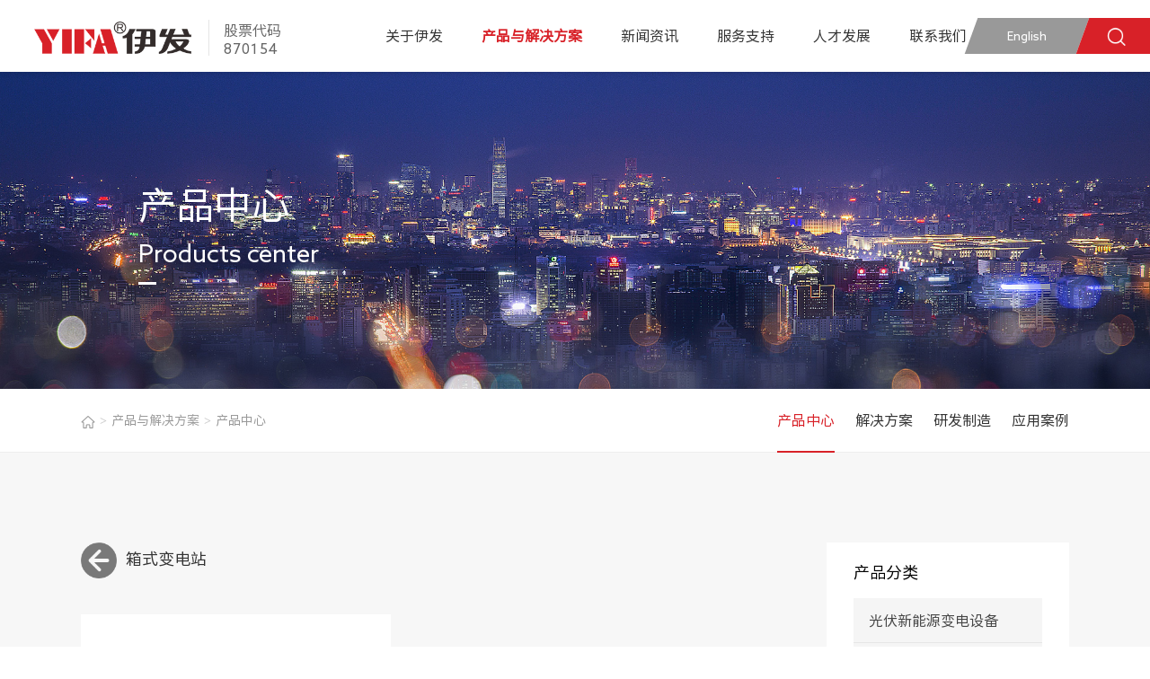

--- FILE ---
content_type: text/html; charset=utf-8
request_url: http://inter-yifa.com/product-category/1gtwFN/%E7%AE%B1%E5%BC%8F%E5%8F%98%E7%94%B5%E7%AB%99?page=1
body_size: 6176
content:
<!doctype html>
<html>
<head>
  <meta charset="utf-8">
  <meta name="viewport" content="width=device-width,minimum-scale=1,user-scalable=no,maximum-scale=1,initial-scale=1">
<meta name="keywords" content="伊发控股集团有限公司">
<meta name="description" content="伊发控股集团有限公司">
<meta name="copyright" content="伊发控股集团有限公司 All Rights Reserved.">
<meta name="author" content="亿新技术 技术支持 http://www.eshion.cn">
<meta http-equiv="imagetoolbar" content="no">
<base href="/">
<link rel="shortcut icon" href="/favicon.ico">
  <title>箱式变电站-伊发控股集团</title>
  <link href="lib/swiper/css/swiper.min.css" rel="stylesheet">
  <link href="lib/swiper/css/animate.min.css" rel="stylesheet">
  <link href="lib/layui/css/layui.css" rel="stylesheet">
  <link href="lib/aos/aos.css" rel="stylesheet">
  <link href="css/base.min.css?v230211151907" rel="stylesheet">
  <link href="css/product.min.css?v230211151907" rel="stylesheet">
</head>
<body>
<div id="head">
  <div class="wrap clearfix">
    <div class="logo fl">
      <a href="./">
        <img src="img/logo.png" alt="">
        <p>
          <span>股票代码</span>
          <b>870154</b>
        </p>
      </a>
    </div>

    <div class="menu fl">

      <div class="click"><img src="img/ico_menu.png" alt=""></div>

      <div class="navbox">
        <ul>
          <li>
            <a href="about" data-url="about">关于伊发</a>
            <div>
              <div class="wrap clearfix">
                <div class="content fl">
                  <h3>关于伊发</h3>
                  <p>致力于成为绿色变电企业</p>
                </div>
                <div class="nav fr">
                  <a href="about">
                    <div class="img"><img src="img/menu_about.jpg" alt=""></div>
                    <p>集团简介</p>
                  </a>
                  <a href="history">
                    <div class="img"><img src="img/menu_history.jpg" alt=""></div>
                    <p>发展历程</p>
                  </a>                  
                  <a href="party">
                    <div class="img"><img src="img/menu_party.jpg" alt=""></div>
                    <p>红动伊发</p>
                  </a>
                </div>
              </div>
            </div>
          </li>

          <li class="active">
            <a href="product" data-url="product">产品与解决方案</a>
            <div>
              <div class="wrap clearfix">
                <div class="content fl">
                  <h3>产品与解决方案</h3>
                  <p>专注变电、新能源电力行业</p>
                </div>
                <div class="nav fr">
                  <a href="product">
                    <div class="img"><img src="img/menu_product.jpg" alt=""></div>
                    <p>产品中心</p>
                  </a>
                  <a href="solution">
                    <div class="img"><img src="img/menu_solution.jpg" alt=""></div>
                    <p>解决方案</p>
                  </a>
                  <a href="rd">
                    <div class="img"><img src="img/menu_rd.jpg" alt=""></div>
                    <p>研发制造</p>
                  </a>
                  <a href="case">
                    <div class="img"><img src="img/menu_case.jpg" alt=""></div>
                    <p>应用案例</p>
                  </a>
                </div>
              </div>
            </div>
          </li>

          <li>
            <a href="news" data-url="cooperation">新闻资讯</a>
            <div>
              <div class="wrap clearfix">
                <div class="content fl">
                  <h3>新闻资讯</h3>
                  <p>关注伊发的动态与发展</p>
                </div>
                <div class="nav fr">
                  <a href="news">
                    <div class="img"><img src="img/menu_news.jpg" alt=""></div>
                    <p>资讯动态</p>
                  </a>
                  <a href="industry">
                    <div class="img"><img src="img/menu_industry.jpg" alt=""></div>
                    <p>行业新闻</p>
                  </a>
                </div>
              </div>
            </div>
          </li>

          <li>
            <a href="cooperation" data-url="cooperation">服务支持</a>
            <div>
              <div class="wrap clearfix">
                <div class="content fl">
                  <h3>服务支持</h3>
                  <p>为用户所想，为用户所急</p>
                </div>
                <div class="nav fr">
                  <a href="cooperation">
                    <div class="img"><img src="img/menu_cooperation.jpg" alt=""></div>
                    <p>项目合作</p>
                  </a>
                  <a href="care">
                    <div class="img"><img src="img/menu_care.jpg" alt=""></div>
                    <p>客户关怀</p>
                  </a>
                  <a href="video">
                    <div class="img"><img src="img/menu_video.jpg" alt=""></div>
                    <p>视频中心</p>
                  </a>
                  <a href="download">
                    <div class="img"><img src="img/menu_download.jpg" alt=""></div>
                    <p>产品手册下载</p>
                  </a>
                </div>
              </div>
            </div>
          </li>

          <li>
            <a href="hr" data-url="hr">人才发展</a>
            <div>
              <div class="wrap clearfix">
                <div class="content fl">
                  <h3>人才发展</h3>
                  <p>追求个人与企业发展的优良环境</p>
                </div>
                <div class="nav fr">
                  <a href="hr">
                    <div class="img"><img src="img/menu_hr.jpg" alt=""></div>
                    <p>人才理念</p>
                  </a>
                  <a href="jobs?p=1">
                    <div class="img"><img src="img/menu_social_jobs.jpg" alt=""></div>
                    <p>社会招聘</p>
                  </a>
                  <a href="jobs?p=2">
                    <div class="img"><img src="img/menu_campus_jobs.jpg" alt=""></div>
                    <p>校园招聘</p>
                  </a>
                </div>
              </div>
            </div>
          </li>

          <li>
            <a href="contact" data-url="contact">联系我们</a>
            <div>
              <div class="wrap clearfix">
                <div class="content fl">
                  <h3>联系我们</h3>
                  <p>提供优良的产品及优质的服务</p>
                </div>
                <div class="nav fr">
                  <a href="contact">
                    <div class="img"><img src="img/menu_contact.jpg" alt=""></div>
                    <p>联系方式</p>
                  </a>
                  <a href="contact#c2">
                    <div class="img"><img src="img/menu_subsidiary.jpg" alt=""></div>
                    <p>分公司</p>
                  </a>
                  <a href="contact#c3">
                    <div class="img"><img src="img/menu_market.jpg" alt=""></div>
                    <p>市场服务</p>
                  </a>
                </div>
              </div>
            </div>
          </li>


        </ul>
      </div>

      <div class="searbox clearfix">
        <form id="formsear" name="formsear" method="get" action="search.php">
          <input id="k" name="k" placeholder="输入关键词..." autocomplete="off" type="text"><button id="go" name="go" type="submit">搜索</button>
        </form>
      </div>

    </div>

    <div class="lang fr">
      <a href="http://www.yifachina.com">English</a>
    </div>

    <div class="search fr">
      <a href="javascript:"><img src="img/ico_search.png" alt=""></a>
    </div>


  </div>

</div>

<div id="search">

  <div class="close"><img src="img/close.png" alt=""></div>
  <div class="wrap">

    <div class="input clearfix">
      <form id="formsear" name="formsear" method="get" action="search" class="clearfix">
        <input id="k" name="k" placeholder="输入关键词..." autocomplete="off" type="text"><button id="go" name="go" type="submit">搜索</button>
      </form>
    </div>

  </div>

</div>


<div id="navbox-mask"></div>
<div id="banner" class="ins">
  <div class="con">
    <div class="cn" aos="fade-up" aos-delay="50">产品中心</div>
    <div class="en" aos="fade-up" aos-delay="200">Products center</div>
  </div>
  <img src="img/banner_product.jpg" alt="">
</div>
<div id="navpart">
  <div class="wrap clearfix">
    <div class="path fl">
      <a href="./"><img src="img/ico_home.png" alt=""></a><span>&gt;</span><a href="product">产品与解决方案</a><span>&gt;</span><a href="product">产品中心</a>
    </div>
    <div class="nav fr">
      <div class="select"></div>
<div class="select-dropdown">
  <ul>
          <li class="active">
        <a href="product">产品中心</a>
      </li>
      <li>
        <a href="solution">解决方案</a>
      </li>
      <li>
        <a href="rd">研发制造</a>
      </li>
      <li>
        <a href="case">应用案例</a>
      </li>
      </ul>
</div>
    </div>
  </div>
</div>
<div id="product">
  <div class="wrap clearfix">
    
    <div class="product">

      <div class="navinfo fr">

        <div class="prolist">
          <div class="click"></div>
          <div class="tit">
            <h2>产品分类</h2>
          </div>
          <div class="list">
            <ul><li><a href="/product-category/b6HBFv/%E5%85%89%E4%BC%8F%E6%96%B0%E8%83%BD%E6%BA%90%E5%8F%98%E7%94%B5%E8%AE%BE%E5%A4%87/" title="光伏新能源变电设备">光伏新能源变电设备</a></li><li><a href="/product-category/rzuJS6/%E9%85%8D%E7%94%B5%E7%94%B5%E5%99%A8/" title="配电电器">配电电器</a></li><li><a href="/product-category/mbuotV/%E7%94%B5%E5%8A%9B%E5%8F%98%E5%8E%8B%E5%99%A8/" title="电力变压器">电力变压器</a></li><li class="active"><a href="/product-category/e9s8fg/%E9%AB%98%E4%BD%8E%E5%8E%8B%E6%88%90%E5%A5%97%E3%80%81%E7%94%B5%E5%8A%9B%E5%8F%98%E7%94%B5%E7%AB%99/" title="高低压成套、电力变电站">高低压成套、电力变电站</a><ul><li class="active"><a href="/product-category/1gtwFN/%E7%AE%B1%E5%BC%8F%E5%8F%98%E7%94%B5%E7%AB%99/" title="箱式变电站">箱式变电站</a></li><li><a href="/product-category/rZt4u9/%E9%AB%98%E5%8E%8B%E5%BC%80%E5%85%B3%E6%9F%9C/" title="高压开关柜">高压开关柜</a></li><li><a href="/product-category/JAIxtD/%E4%BD%8E%E5%8E%8B%E5%BC%80%E5%85%B3%E6%9F%9C/" title="低压开关柜">低压开关柜</a></li><li><a href="/product-category/bGIliB/%E6%99%BA%E8%83%BD%E7%94%B5%E8%A1%A8%E7%AE%B1/" title="智能电表箱">智能电表箱</a></li></ul></li><li><a href="/product-category/l3IXfD/%E9%AB%98%E5%8E%8B%E6%96%AD%E8%B7%AF%E5%99%A8/" title="高压断路器">高压断路器</a></li><li><a href="/product-category/lNtaId/%E7%9F%BF%E7%94%A8%E4%BA%A7%E5%93%81/" title="矿用产品">矿用产品</a></li><li><a href="/product-category/OytBsz/%E5%BE%AE%E6%9C%BA%E5%9E%8B%E7%9B%B4%E6%B5%81%E5%B1%8F/" title="微机型直流屏">微机型直流屏</a></li><li><a href="/product-category/ANuqtz/%E7%A7%BB%E5%8A%A8%E5%9F%BA%E7%AB%99%E6%9F%9C/" title="移动基站柜">移动基站柜</a></li><li><a href="/product-category/DOupIO/%E7%94%B5%E5%8A%9B%E9%87%91%E5%85%B7%E5%8F%8A%E9%99%84%E4%BB%B6/" title="电力金具及附件">电力金具及附件</a></li><li><a href="/product-category/p7t1SA/%E7%94%B5%E7%BA%BF%E7%94%B5%E7%BC%86/" title="电线电缆">电线电缆</a></li><li><a href="/product-category/RGSJfl/%E6%99%BA%E6%85%A7%E7%B3%BB%E5%88%97%E6%96%B0%E5%93%81/" title="智慧系列新品">智慧系列新品</a></li><li><a href="/product-category/5nIMuv/%E6%99%BA%E8%83%BD%E7%94%B5%E5%8A%9B%E7%94%B5%E5%AE%B9%E5%99%A8/" title="智能电力电容器">智能电力电容器</a></li><li><a href="/product-category/5oSrt5/%E6%99%BA%E8%83%BD%E4%BB%AA%E5%99%A8%E4%BB%AA%E8%A1%A8/" title="智能仪器仪表">智能仪器仪表</a></li><li><a href="/product-category/v5cyUE/%E9%80%86%E5%8F%98%E5%99%A8/" title="逆变器">逆变器</a><ul><li><a href="/product-category/KqF9ul/%E7%A6%BB%E7%BD%91%E9%80%86%E5%8F%98%E5%99%A8/" title="离网逆变器">离网逆变器</a></li><li><a href="/product-category/4GFXuz/%E5%85%89%E4%BC%8F%E5%82%A8%E8%83%BD%E9%80%86%E5%8F%98%E5%99%A8/" title="光伏储能逆变器">光伏储能逆变器</a></li><li><a href="/product-category/mZh7HB/%E5%85%89%E4%BC%8F%E5%82%A8%E8%83%BD%E7%94%B5%E6%B1%A0/" title="光伏储能电池">光伏储能电池</a></li></ul></li><li><a href="/product-category/X9U0Ia/%E5%85%85%E7%94%B5%E6%A1%A9/" title="充电桩">充电桩</a></li></ul>          </div>
        </div>

        <div class="service clearfix">
          <ul>
            <li>
              <a href="rd">
                <div class="ico"><img src="img/service_ico_rd.png" alt=""></div>
                <div class="tit">研发制造</div>
              </a>
            </li>
            <li>
              <a href="cooperation">
                <div class="ico"><img src="img/service_ico_cooperation.png" alt=""></div>
                <div class="tit">项目合作</div>
              </a>
            </li>
            <li>
              <a href="video">
                <div class="ico"><img src="img/service_ico_video.png" alt=""></div>
                <div class="tit">产品视频</div>
              </a>
            </li>
            <li>
              <a href="download">
                <div class="ico"><img src="img/service_ico_download.png" alt=""></div>
                <div class="tit">资料下载</div>
              </a>
            </li>
          </ul>
        </div>
      </div>
      
      <div class="proinfo fl clearfix">
        <div class="path">
          <a href="./"><img src="img/ico_back.png" alt=""></a><a href="javascript:history.go(-1);">箱式变电站</a>
        </div>
        <div class="list">
          <ul>
                        <li>
              <a href="product/pMiYSl/3-16/YFYB6+%E6%99%BA%E8%83%BD%E5%9E%8B%E4%B8%80%E4%BD%93%E5%8C%96%E5%8F%98%E7%94%B5%E7%AB%99">
                <div class="img" style="background-image:url(http://www.inter-yifa.com/upload/image/2021-08/84wrtj1h.jpg)"></div>
                <div class="box">
                  <div class="tit">YFYB6 智能型一体化变电站</div>
                </div>
              </a>
            </li>
                      </ul>
        </div>
        <div class="page-number"><ul><li><a href="product-category/1gtwFN/%E7%AE%B1%E5%BC%8F%E5%8F%98%E7%94%B5%E7%AB%99?page=1" class="active">1</a></li></ul></div>      </div>

    </div>

  </div>
</div>
<div id="gotop">
  <a href="javascript:;" date-scroll="#banner"></a>
</div>
<div id="foot">
  <div class="infonav clearfix">
    <div class="info fl">

      <div class="contact">
        <div class="tit">联系伊发总部</div>
        <div class="txt">
          <p>热线电话：0577-62625976</p>
          <p>浙江省乐清市总部经济园7幢2层，乐清经济开发区纬六路218号3号楼，浙江乐清临港经济开发区外溪路</p>
        </div>
      </div>

      <div class="share clearfix">
        <a href="javascript:">
          <img src="img/ico_weixin.png" alt="">
          <span><img src="img/qr_weixin.jpg" alt=""></span>
        </a>
        <a href="http://www.weibo.com/yifa">
          <img src="img/ico_weibo.png" alt="">
        </a>
        <a href="http://www.toutiao.com/yifa">
          <img src="img/ico_toutiao.png" alt="">
        </a>
        <a href="javascript:">
          <img src="img/ico_douyin.png" alt="">
          <span><img src="img/qr_douyin.jpg" alt=""></span>
        </a>
        <a href="http://v.qq.com/yifa">
          <img src="img/ico_qqvideo.png" alt="">
        </a>
      </div>

    </div>
    <div class="qrcode fr">
      <div class="item">
        <img src="img/qr_weixin.jpg" alt="">
        <p>微信公众号</p>
      </div>
      <div class="item">
        <img src="img/qr_douyin.jpg" alt="">
        <p>伊发官方抖音</p>
      </div>
    </div>
    <div class="nav fr">
      
      <ul class="clearfix">
        <li>
          <a href="about">关于伊发</a>
          <div>
            <a href="about">集团简介</a>
            <a href="history">发展历程</a>
            <a href="news">资讯动态</a>
            <a href="industry">行业新闻</a>
            <a href="party">红动伊发</a>
          </div>
        </li>
        <li>
          <a href="product">产品与解决方案</a>
          <div>
            <a href="product">产品中心</a>
            <a href="solution">解决方案</a>
            <a href="rd">研发制造</a>
            <a href="case">应用案例</a>
          </div>
        </li>
        <li>
          <a href="news">新闻资讯</a>
          <div>
            <a href="news">资讯动态</a>
            <a href="industry">行业新闻</a>
          </div>
        </li>
        <li>
          <a href="cooperation">服务支持</a>
          <div>
            <a href="cooperation">项目合作</a>
            <a href="care">客户关怀</a>
            <a href="video">视频中心</a>
            <a href="download">产品手册下载</a>
          </div>
        </li>
        <li>
          <a href="hr">人才发展</a>
          <div>
            <a href="hr">人才理念</a>
            <a href="jobs?p=1">社会招聘</a>
            <a href="jobs?p=2">校园招聘</a>
          </div>
        </li>
        <li>
          <a href="contact">联系我们</a>
          <div>
            <a href="contact">联系方式</a>
            <a href="contact#c2">分公司</a>
            <a href="contact#c3">市场服务</a>
          </div>
        </li>
      </ul>
      
      
    </div>
  </div>
  <div class="copy clearfix">
    Copyright © 2023 伊发控股集团 版权所有 All right reserved.<a href="#">浙ICP备09018541号-1</a> <a href="#"><img src="img/ico_gongan.png" alt="">浙公网安备 33038202002720号</a>
    <a href="http://www.eshion.cn" target="_blank" class="design">技术支持：亿新科技</a>
  </div>
</div>
<script src="lib/jquery/jquery.js"></script>
<script src="lib/jquery/jquery.easing.js"></script>
<script src="lib/swiper/js/swiper.min.js"></script>
<script src="lib/swiper/js/swiper.animate.min.js"></script>
<script src="lib/aos/aos.js"></script>
<script src="js/base.min.js?v230211151907"></script>
<script>$(".product .list ul>li").each(function(){0<$(this).find("ul").length&&$(this).prepend('<i class="plus"></i>')}),$(".product .list ul>li>i").on("click",function(){"less"===$(this).attr("class")?($(this).removeClass("less").addClass("plus"),$(this).parent().find("ul:eq(0)").slideUp(200)):($(this).removeClass("plus").addClass("less"),$(this).parent().find("ul:eq(0)").slideDown(200))}),$(".product .list ul>li.active>ul").show(),$(".product .list ul>li.active>i").removeClass("plus").addClass("less")</script>
</body>
</html>

--- FILE ---
content_type: text/css
request_url: http://inter-yifa.com/css/base.min.css?v230211151907
body_size: 5328
content:
@charset "utf-8";a,body,html{text-decoration:none}*,li,ul{list-style:none}*,body,html,li,ul{padding:0;margin:0}*,body,form,html,li,ul{margin:0}@font-face{font-family:sourcehansans;src:url(../font/sourcehansans.eot);src:url(../font/sourcehansans.eot?#iefix) format("embedded-opentype"),url(../font/sourcehansans.woff) format("woff"),url(../font/sourcehansans.ttf) format("truetype"),url(../font/sourcehansans.svg#YourWebFontName) format("svg")}body,html{font-size:12px;background:#fff;-webkit-text-size-adjust:none}body{position:relative;overflow-x:hidden;-webkit-transition-property:all;transition-property:all}a{color:#666;outline:0;star:expression(this.onFocus=this.blur())}a:active,a:hover{color:#d82128}*{outline:0;-webkit-box-sizing:border-box;box-sizing:border-box;font-family:sourcehansans}table{border-collapse:collapse}li,ul{border:0}img{border:0;-moz-text-align-last:center;text-align-last:center;vertical-align:middle}center{text-align:left;color:#999;height:50px}#clear,.clear{clear:both;float:none!important;background:0 0;width:0!important;height:0!important;margin:0!important;padding:0!important}#noData,.noData{color:#ccc;font-size:14px;text-align:left;padding:50px 0}.fl,.fl-left{float:left}.fl-right,.fr{float:right}.clearfix:after,.clearfix:before{content:"";display:table}.clearfix:after{clear:both}.clearfix{zoom:1}.mob{display:none}::-webkit-scrollbar{width:8px;height:1px}::-webkit-scrollbar-thumb{-webkit-box-shadow:inset 0 0 5px rgba(0,0,0,.2);background:#666}::-webkit-scrollbar-track{-webkit-box-shadow:inset 0 0 5px rgba(0,0,0,.2);border-radius:10px;background:#ededed}#head{position:fixed;z-index:900;left:0;top:0;width:100%;height:80px;background:#fff;-webkit-box-shadow:0 2px 5px rgba(0,0,0,.1);box-shadow:0 2px 5px rgba(0,0,0,.1);-webkit-transition:all .35s;transition:all .35s}#head>.wrap{width:94%;margin:0 auto}#head .logo{position:relative;z-index:90;display:inline-block;text-align:left;-webkit-transition:all .35s;transition:all .35s}#head .logo>a{display:inline-block;line-height:80px}#head .logo>a>img{display:inline-block;vertical-align:middle;height:36px;width:auto}#head .logo>a>p{display:inline-block;vertical-align:middle;margin-left:16px;padding-left:16px;border-left:1px solid #e5e5e5;font-size:16px;color:#666;line-height:1em}#head .logo>a>p span{display:block;width:100%;line-height:normal}#head .logo>a>p b{font-weight:400;letter-spacing:.08em}#head .menu{display:block;padding-left:10%}#head .menu>.click{display:none}#head .menu>.navbox{width:100%;text-align:left}#head .menu>.navbox>ul{margin:0 auto}#head .menu>.navbox>ul>li{display:inline-block;margin:0 20px}#head .menu>.navbox>ul>li.active>a{color:#d82128;font-weight:700!important}#head .menu>.navbox>ul>li>a{position:relative;display:block;padding:0 2px;height:80px;line-height:80px;font-size:16px;color:#333;-webkit-transition:all .3s;transition:all .3s}#head .menu>.navbox>ul>li>a:after{position:absolute;z-index:100;left:50%;bottom:0;margin-left:-15px;width:30px;height:30px;opacity:0;background:url(../img/logo_ico.png) 50% 50% no-repeat #fff;background-size:100% auto;content:'';border-radius:100%;-webkit-transition:all .35s;transition:all .35s}#head .menu>.navbox>ul>li>div{display:none;position:absolute;z-index:99;left:0;top:80px;width:100%;border-top:1px solid #eee;background:#fff;overflow:hidden}#head .menu>.navbox>ul>li>div:after{position:absolute;z-index:1;right:50px;bottom:-50px;width:240px;height:240px;-webkit-filter:grayscale(100%);background:url(../img/logo_ico.png) no-repeat;background-size:100% auto;opacity:.1;content:''}#head .menu>.navbox>ul>li>div>.wrap{position:relative;z-index:9;width:80%;margin:0 auto;padding:80px;-webkit-box-sizing:border-box;box-sizing:border-box}#head .menu>.navbox>ul>li>div .content{width:20%;-webkit-box-sizing:border-box;box-sizing:border-box;text-align:left;padding-right:50px}#head .menu>.navbox>ul>li>div .content>h3{display:block;padding:5px 0;color:#d82128;font-size:24px;font-weight:400}#head .menu>.navbox>ul>li>div .content>p{display:block;font-size:16px;color:#999}#head .menu>.navbox>ul>li>div .nav{width:80%;-webkit-box-sizing:border-box;box-sizing:border-box;padding-left:70px;border-left:1px solid #eee}#head .menu>.navbox>ul>li>div .nav>a{display:block;float:left;width:25%;-webkit-box-sizing:border-box;box-sizing:border-box;padding-right:20px}#head .menu>.navbox>ul>li>div .nav>a .img{position:relative;display:block;width:100%;overflow:hidden;-webkit-transition:all .35s;transition:all .35s}#head .menu>.navbox>ul>li>div .nav>a .img>img{width:100%;height:auto;-webkit-transition:all 1s;transition:all 1s}#head .menu>.navbox>ul>li>div .nav>a p{display:inline-block;padding:10px 20px 10px 0;font-size:15px;color:#333;background:url(../img/ico_arrow_right_noborder_red.png) 100% 50% no-repeat;background-size:auto 16px;-webkit-transition:all .35s;transition:all .35s}#head .menu>.navbox>ul>li.hover>a,#head .menu>.navbox>ul>li>div .nav>a:hover p{color:#d82128}#head .menu>.navbox>ul>li>div .nav>a:hover .img:hover img{-webkit-transform:scale(1.1);transform:scale(1.1)}#head .menu>.navbox>ul>li.hover>a:after{opacity:1;bottom:-10px}#head .menu>.searbox{display:none;position:absolute;z-index:120;left:0;top:100px;width:100%}#head .menu>.searbox>form{display:block;width:90%;margin:0 auto;-webkit-box-sizing:border-box;box-sizing:border-box;background:#fff}#head .menu>.searbox>form input[type=text]{outline:0;float:left;height:40px;line-height:40px;width:80%;padding-left:16px;border:none;font-size:12px;background:#fff;color:#333;-webkit-box-sizing:border-box;box-sizing:border-box;overflow:hidden}#head .menu>.searbox>form input::-webkit-input-placeholder{color:#ccc}#head .menu>.searbox>form button{outline:0;float:right;width:20%;height:40px;border:none;text-align:left;-webkit-box-sizing:border-box;box-sizing:border-box;font-size:0;color:#fff;opacity:1;background:url(../img/ico_go.png) 50% 50% no-repeat #fff;background-size:auto 20px;cursor:pointer;overflow:hidden;-webkit-transition:all .35s;transition:all .35s}#head .lang>a,#head .search>a{font-size:14px;text-align:center;color:#fff}#head .lang,#head .search{z-index:90;top:50%;margin-top:-20px;-webkit-transition:all .35s;position:absolute;line-height:40px;height:40px}#head .menu>.searbox>form button:hover{background-color:#888}#head .lang{display:inline-block;right:75px;background:#999;-webkit-transform:skewX(-20deg);transform:skewX(-20deg);transition:all .35s}#head .lang>a{display:block;padding:0 40px;-webkit-transform:skewX(20deg);transform:skewX(20deg)}#head .lang:hover{background:#aaa;padding-left:10px}#head .search{display:inline-block;right:0;width:75px;background:#d82128;-webkit-transform:skewX(-20deg);transform:skewX(-20deg);transition:all .35s}#head .search:after{position:absolute;z-index:1;right:-10px;bottom:0;background:#d82128;content:'';width:50%;height:100%;-webkit-transform:skewX(20deg);transform:skewX(20deg);-webkit-transition:all .35s;transition:all .35s}#head .search>a{display:block}#banner.ins-details>.con,#banner.ins-details>img,#navbox-mask,#search{display:none}#head .search>a img{position:relative;z-index:9;height:24px;width:auto;-webkit-transform:skewX(20deg);transform:skewX(20deg)}#head .search:hover,#head .search:hover:after{background:#ed262d}#head .search:hover{width:85px}#search{position:fixed;z-index:1001;left:0;top:0;width:100%;height:100%;background:rgba(0,0,0,.9)}#search .close{position:absolute;z-index:5;right:50px;top:40px;cursor:pointer}#search .close img{-webkit-transition:all .8s;transition:all .8s}#search .close:hover img{-webkit-transform:rotate(360deg);transform:rotate(360deg)}#search>.wrap{position:absolute;z-index:4;left:50%;top:50%;margin-top:-150px;margin-left:-25%;width:50%;height:300px}#search .input{display:block}#search .input>form{width:100%;display:block;-webkit-box-sizing:border-box;box-sizing:border-box;background:#fff}#search .input>form input[type=text]{outline:0;float:left;height:60px;line-height:60px;width:50%;padding-left:16px;border:none;font-size:16px;background:#fff;color:#333;-webkit-box-sizing:border-box;box-sizing:border-box;overflow:hidden}#search .input>form input::-webkit-input-placeholder{color:#ccc}#search .input>form button{outline:0;float:right;width:150px;height:60px;border:none;text-align:left;padding-left:70px;-webkit-box-sizing:border-box;box-sizing:border-box;font-size:16px;color:#fff;opacity:1;background:url(../img/ico_go.png) 40px 50% no-repeat #666;background-size:auto 20px;cursor:pointer;overflow:hidden;-webkit-transition:all .35s;transition:all .35s}#search .input>form button:hover{background-color:#888}#navbox-mask{position:fixed;z-index:890;left:0;top:0;width:100%;height:100%;background:rgba(0,0,0,.8)}#banner{position:relative;margin:0 auto;background:#eee;overflow:hidden}#banner.ins>.con{position:absolute;z-index:5;left:12%;top:50%;margin-top:-20px;text-align:left;height:140px}#navpart,#navpart .nav>.select-dropdown>ul,#navpart>.wrap{margin:0 auto}#banner.ins>.con>.cn{font-size:42px;color:#fff}#banner.ins>.con>.en{position:relative;font-size:28px;color:#fff}#banner.ins>.con>.en:after{position:absolute;z-index:4;left:0;bottom:-15px;background:#fff;width:20px;height:3px;content:''}#banner img{width:100%;height:auto}#banner.ins-details{height:80px}#navpart{background:#fff;border-bottom:1px solid #eee}#navpart>.wrap{width:86%;max-width:1600px}#navpart .path{text-align:left;color:#666;height:70px;line-height:70px}#navpart .path>span{display:inline-block;padding:0 5px;font-family:SimSun;font-weight:700;font-size:14px;color:#ccc}#navpart .path>a{display:inline-block;font-size:14px;color:#999;-webkit-transition:all .35s;transition:all .35s}#navpart .path>a:after{position:absolute;z-index:1;right:0;top:0;width:20px;height:20px;line-height:20px;text-align:center}#navpart .path>a img{height:16px;width:auto;opacity:.4}#navpart .path>a:hover{color:#d82128}#navpart .nav{width:60%}#navpart .nav>.select{display:none}#navpart .nav>.select-dropdown{display:block;width:100%;text-align:right}#navpart .nav>.select-dropdown>ul>li{position:relative;display:inline-block;vertical-align:middle;margin-left:20px;height:70px;line-height:70px}#navpart .nav>.select-dropdown>ul>li:after{position:absolute;z-index:4;left:0;bottom:-1px;width:0;height:2px;background:#d82128;content:'';-webkit-transition:all .35s;transition:all .35s}#navpart .nav>.select-dropdown>ul>li>a{display:block;font-size:16px;color:#333}#navpart .nav>.select-dropdown>ul>li.active>a,#navpart .nav>.select-dropdown>ul>li>a:hover{color:#d82128}#navpart .nav>.select-dropdown>ul>li.active:after,#navpart .nav>.select-dropdown>ul>li:hover:after{width:100%}.page-number{margin:0 auto;padding-top:40px;text-align:center;display:-webkit-box;display:-ms-flexbox;display:flex;-webkit-box-pack:center;-ms-flex-pack:center;justify-content:center;-webkit-box-align:center;-ms-flex-align:center;align-items:center}.page-number>ul{display:block;padding:0 20px}.page-number>ul>li{float:left}.page-number>ul a{display:inline-block;border:1px solid #eee;width:42px;height:42px;line-height:42px;text-align:center;background:#fff;font-size:14px;color:#666;margin:2px;-webkit-transition:all .35s;transition:all .35s}.page-number>ul a:first-child,.page-number>ul a:last-child{font-family:SimSun;font-weight:700;color:#999}.page-number>ul a:hover{color:#d82128}.page-number>ul a.active{background:#d82128;border:1px solid #d82128;color:#fff!important}.page-number>i{display:block;font-size:16px;color:#999;font-style:normal}.page-number>form{display:block;width:100px;margin-left:20px}.page-number>form input[type=text]{position:relative;outline:0;border:1px solid #eee;border-right:0;float:left;height:40px;line-height:40px;width:60%;text-align:center;font-size:12px;color:#666;-webkit-box-sizing:border-box;box-sizing:border-box;overflow:hidden}.page-number>form input::-webkit-input-placeholder{color:#ccc}.page-number>form button{float:right;width:40px;height:40px;border:none;outline:0;font-size:12px;color:#fff;background:#999;cursor:pointer;-webkit-box-sizing:border-box;box-sizing:border-box;overflow:hidden;-webkit-transition:all .35s;transition:all .35s}.page-number>form button:hover{background:#666}#gotop{position:fixed;z-index:90;right:50px;bottom:50px;display:none}#gotop>a{display:block;width:50px;height:50px;border-radius:100%;background:url(../img/ico_gotop.png) no-repeat rgba(0,0,0,.2);background-size:20px auto;background-position:50% 50%;-webkit-transition:all .35s;transition:all .35s}#gotop>a:hover{background-color:rgba(216,40,33,1)}#foot{margin:0 auto;background:url(../img/foot_bg.png) 50% 70% no-repeat #222;background-size:70% auto}#foot>.infonav{width:90%;padding:70px 0;margin:0 auto}#foot>.infonav>.info{width:24%;-webkit-box-sizing:border-box;box-sizing:border-box;padding-right:30px}#foot>.infonav>.info>.contact{text-align:left}#foot>.infonav>.info>.contact>.tit{font-size:16px;color:#fff;padding:10px 0}#foot>.infonav>.info>.contact>.txt{text-align:left;width:50%}#foot>.infonav>.info>.contact>.txt>p{font-size:14px;color:#999;margin-top:12px}#foot>.infonav>.info>.share{padding:20px 0}#foot>.infonav>.info>.share>a{position:relative;display:block;float:left;margin-right:12px}#foot>.infonav>.info>.share>a>img{height:18px;width:auto;opacity:.6;-webkit-transition:all .35s;transition:all .35s}#foot>.infonav>.info>.share>a>span{display:none;position:absolute;z-index:3;left:-20px;bottom:30px;padding:5px;width:150px;background:#fff;-webkit-box-sizing:border-box;box-sizing:border-box;-webkit-box-shadow:0 0 3px rgba(0,0,0,.2);box-shadow:0 0 3px rgba(0,0,0,.2);-webkit-transition:all .35s;transition:all .35s}#foot>.infonav>.nav>ul>li>a,#foot>.infonav>.nav>ul>li>div{padding:10px 0;display:block}#foot>.infonav>.info>.share>a>span>img{width:100%;height:auto}#foot>.infonav>.info>.share>a:hover span{display:block}#foot>.infonav>.nav{width:60%;text-align:left}#foot>.infonav>.nav>ul{margin:0 auto}#foot>.infonav>.nav>ul>li{display:block;float:left;width:16.66%;text-align:left}#foot>.infonav>.nav>ul>li>a{font-size:18px;color:#fff}#foot>.infonav>.nav>ul>li>div>a{display:block;font-size:14px;padding:3px 0;color:#999;-webkit-transition:all .35s;transition:all .35s}#foot>.infonav>.nav>ul>li>div>a:hover{color:#fff}#foot>.infonav>.qrcode{width:15%;text-align:center;padding:10px 0}#foot>.infonav>.qrcode>.item{width:50%;float:right;padding:5px;-webkit-box-sizing:border-box;box-sizing:border-box}#foot>.infonav>.qrcode img{display:block;width:100%;height:auto}#foot>.infonav>.qrcode p{display:block;padding:6px 0;font-size:13px;font-weight:200;color:#999}#foot>.copy{border-top:1px solid rgba(255,255,255,.1);padding:20px 5%;text-align:left;font-size:14px;color:#ccc}#foot>.copy>a{display:inline-block;color:#ccc;padding:0 6px;-webkit-transition:all .35s;transition:all .35s}#foot>.copy>a.design{float:right;color:#ccc;padding:0}@media only screen and (max-width:1280px){#head .menu{padding-left:8%}#head .menu>.navbox>ul>li>a{font-size:16px;padding:0}#head .menu>.navbox>ul>li>div>.wrap{width:90%}#head .menu>.navbox>ul>li>div .content{width:20%;padding-right:30px}#head .menu>.navbox>ul>li>div .content>h3{font-size:20px}#head .menu>.navbox>ul>li>div .content>p{font-size:14px}#head .menu>.navbox>ul>li>div .nav{padding-left:50px}#head .menu>.navbox>ul>li>div .nav>a p{font-size:14px;background-size:auto 14px}}@media only screen and (max-width:1200px){#head .menu{padding-left:5%}#head .menu>.navbox>ul>li{margin:0 15px}}@media only screen and (max-width:1080px){#head .menu{padding:0;position:absolute;z-index:60;width:100%;height:80px;top:0;right:0}#head .menu>.click{display:block;position:absolute;z-index:5;right:20px;top:50%;margin-top:-20px;cursor:pointer;width:40px;height:40px}#head .menu>.click>img{width:100%;height:auto;opacity:.2;-webkit-transition:all .35s;transition:all .35s}#head .menu>.navbox{display:none;position:absolute;z-index:100;left:0;top:80px;background:rgba(0,0,0,.9)}#head .menu>.navbox>ul{width:90%;padding:80px 0 20px;margin:0 auto}#head .menu>.navbox>ul>li{display:block;margin:0;border-bottom:1px solid rgba(255,255,255,.1)}#head .menu>.navbox>ul>li>a:after,#head .menu>.navbox>ul>li>div,#head .menu>.navbox>ul>li>div .content,#head .menu>.navbox>ul>li>div:after{display:none}#head .menu>.navbox>ul>li:last-child{border-bottom:0}#head .menu>.navbox>ul>li.active>a{font-weight:400!important;border:0}#head .menu>.navbox>ul>li>a{padding:0;height:40px;line-height:40px;font-size:14px;color:#fff}#head .menu>.navbox>ul>li>div{position:relative;top:0;width:100%;background:0 0;border:0}#head .menu>.navbox>ul>li>div>.wrap{width:100%;padding:10px}#head .menu>.navbox>ul>li>div .nav{width:100%;float:none;-webkit-box-sizing:border-box;box-sizing:border-box;padding-left:0;border:0}#head .menu>.navbox>ul>li>div .nav>a{display:block;float:none;width:100%;-webkit-box-sizing:border-box;box-sizing:border-box;padding-right:0}#head .menu>.navbox>ul>li>div .nav>a .img{display:none}#head .menu>.navbox>ul>li>div .nav>a p{display:block;padding:5px 0;font-size:14px;color:#fff}#head .lang,#head .search{display:none}.mob{display:block}.page-number>i{font-size:14px}#navpart .wrap{width:100%}#navpart .path{float:none;width:100%;-webkit-box-sizing:border-box;box-sizing:border-box;padding:0 7%;background:#f7f7f7}#navpart .nav{position:relative;width:100%;float:none}#navpart .nav>.select{display:block;cursor:pointer;position:absolute;z-index:90;top:-70px;right:0;width:70px;height:70px;background:url(../img/ico_arrow_down_noborder_red.png) 50% 50% no-repeat;background-size:24px auto;opacity:.8;-webkit-transition:all .35s;transition:all .35s}#navpart .nav>.select-dropdown{display:none;position:relative;z-index:99;left:0;top:0;width:100%;text-align:left;background:#f7f7f7}#navpart .nav>.select-dropdown:after{position:absolute;z-index:1;top:0;right:0;width:93%;height:1px;background:#e6e6e6;content:''}#navpart .nav>.select-dropdown>ul{padding:20px 7%}#navpart .nav>.select-dropdown>ul>li{position:relative;display:block;margin-left:0;-webkit-box-sizing:border-box;box-sizing:border-box;padding-left:10px;height:40px;line-height:40px}#navpart .nav>.select-dropdown>ul>li:after{bottom:50%;margin-bottom:-3px;width:6px;height:6px;background:#d82128;border-radius:100%}#navpart .nav>.select-dropdown>ul>li>a{font-size:14px}#navpart .nav>.select-dropdown>ul>li.active:after,#navpart .nav>.select-dropdown>ul>li:hover:after{width:6px}#banner.ins>.con{margin-top:-10px}#banner.ins>.con>.cn{font-size:30px}#banner.ins>.con>.en{font-size:20px}#foot>.infonav>.info{width:60%;padding-right:0}#foot>.infonav>.nav{display:none}#foot>.infonav>.qrcode{width:26%}}@media only screen and (max-width:860px){.page-number>form,.page-number>i{display:none}#foot>.infonav>.info>.contact>.txt{width:80%}}@media only screen and (max-width:640px){#head .logo>a>img{height:28px}#head .logo>a>p{font-size:12px}#banner.ins>.con{margin-top:0}#banner.ins>.con>.cn{font-size:24px}#banner.ins>.con>.en{font-size:16px}#navpart .path>a{display:none}#navpart .path>a:nth-of-type(1),#navpart .path>a:nth-of-type(2),#navpart .path>a:nth-of-type(3){display:inline-block}#navpart .path>span{display:none}#navpart .path>span:nth-of-type(1),#navpart .path>span:nth-of-type(2){display:inline-block}#foot>.infonav>.qrcode{width:16%}#foot>.copy>a{display:block;padding-left:0}}@media only screen and (max-width:420px){#head,#head .menu{height:60px}#head .logo>a{line-height:60px}#head .menu>.click{margin-top:-18px;width:36px;height:36px}#head .menu>.navbox{top:60px}#head .menu>.searbox{top:90px}#banner.ins>.con{margin-top:0;height:100px}#banner.ins>.con>.cn{font-size:18px}#banner.ins>.con>.en{font-size:12px}#foot>.infonav{padding:30px 0}#foot>.infonav>.info{width:80%}#foot>.infonav>.qrcode{width:20%}}

--- FILE ---
content_type: text/css
request_url: http://inter-yifa.com/css/product.min.css?v230211151907
body_size: 4520
content:
@charset "utf-8";.prolist .list ul>li ul>li .plus,.prolist .list ul>li>.plus{cursor:pointer;right:20px;height:24px;width:24px;position:absolute}body{background:#f7f7f7}#product{margin:0 auto}#product .wrap{width:86%;margin:0 auto;padding:100px 0}#product .search{width:50%;margin:0 auto;padding-bottom:40px}#product .search>form{position:relative;width:100%;margin:0 auto;overflow:hidden}#product .search>form input[type=text]{position:relative;outline:0;border:1px solid #e6e6e6;border-radius:3px 0 0 3px;float:left;height:52px;line-height:52px;width:75%;background:url(../img/ico_go.png) 20px 50% no-repeat #fff;background-size:28px auto;padding-left:60px;font-size:16px;border-right:0;color:#666;-webkit-box-sizing:border-box;box-sizing:border-box;overflow:hidden}#product .search>form input::-webkit-input-placeholder{color:#ccc}#product .search>form button{float:right;width:25%;height:52px;border:none;outline:0;border-radius:0 3px 3px 0;font-size:18px;color:#fff;background:#666;cursor:pointer;-webkit-box-sizing:border-box;box-sizing:border-box;overflow:hidden;-webkit-transition:all .35s;transition:all .35s}#product .search>form button:hover{background:#333}#product .catalog{display:block;margin:0 auto;padding-top:50px}#product .catalog>ul{display:block;margin:0 auto}#product .catalog>ul>li{position:relative;display:block;float:left;width:32%;padding-bottom:250px;margin-right:2%;margin-bottom:3%;-webkit-box-sizing:border-box;box-sizing:border-box;background:#fff;-webkit-box-shadow:0 0 1px rgba(0,0,0,.2);box-shadow:0 0 1px rgba(0,0,0,.2);overflow:hidden;-webkit-transition:all .35s;transition:all .35s}#product .catalog>ul>li:nth-child(3n){margin-right:0}#product .catalog>ul>li .img{text-align:center;margin:0 auto}#product .catalog>ul>li .img>a{display:block;width:100%;height:0;padding-bottom:65%;background:center/cover no-repeat #eee}#product .catalog>ul>li .box{position:absolute;z-index:90;left:0;bottom:0;width:100%;height:250px;-webkit-box-sizing:border-box;box-sizing:border-box;padding:20px 50px;background:rgba(255,255,255,1);-webkit-transition:all .35s;transition:all .35s}#product .catalog>ul>li .box>.list>a,#product .catalog>ul>li .box>.tit>a{display:block;-webkit-transition:all .35s;text-overflow:ellipsis;overflow:hidden}#product .catalog>ul>li .box>.tit{text-align:left}#product .catalog>ul>li .box>.tit>a{font-size:28px;color:#333;white-space:nowrap;transition:all .35s}#product .catalog>ul>li .box>.tit>a:hover{color:#d82128}#product .catalog>ul>li .box>.list{text-align:left;padding-top:10px}#product .catalog>ul>li .box>.list>a{padding:3px 0;font-size:14px;white-space:nowrap;transition:all .35s}#product .catalog>ul>li .box>.list>a:hover{color:#d82128;padding-left:6px}#product .catalog>ul>li .more{position:absolute;z-index:9;left:50%;bottom:-10px;margin-left:-45%;width:90%;padding:15px 0;opacity:0;border-top:1px solid #eee;text-align:right;-webkit-transition:all .35s;transition:all .35s}#product .catalog>ul>li .more>a{display:inline-block;padding:6px 24px;font-size:16px;color:#d82128;border:1px solid #d82128;border-radius:30px;-webkit-transition:all .35s;transition:all .35s}#product .catalog>ul>li .more>a:hover{background:#d82128;color:#fff}#product .catalog>ul>li:hover .box{bottom:80px}#product .catalog>ul>li:hover .more{bottom:0;opacity:1}#product .product>.proinfo{width:80%;-webkit-box-sizing:border-box;box-sizing:border-box;padding-right:110px}#product .product>.proinfo>.path{text-align:left;padding-bottom:20px;margin-bottom:20px}#product .product>.proinfo>.path>a{display:inline-block;font-size:18px;color:#333;margin-right:10px;-webkit-transition:all .35s;transition:all .35s}#product .product>.proinfo>.list,#product .product>.proinfo>.list>ul{margin:0 auto;display:block}#product .product>.proinfo>.path>a>img{height:40px;width:auto}#product .product>.proinfo>.path>a:hover{color:#d82128}#product .product>.proinfo>.list::after{content:'';display:block;width:100%;height:0;clear:both}#product .product>.proinfo>.list>ul>li{display:block;float:left;width:32%;margin-right:2%;margin-bottom:4%;background:#fff;overflow:hidden;-webkit-box-sizing:border-box;box-sizing:border-box}#product .product>.proinfo>.list>ul>li:nth-child(3n){margin-right:0}#product .product>.proinfo>.list>ul>li>a{position:relative;display:block;-webkit-box-sizing:border-box;box-sizing:border-box;padding:50px}#product .product>.proinfo>.list>ul>li>a:after{position:absolute;z-index:2;right:0;bottom:-10px;width:30px;height:30px;border-radius:5px 0 0;opacity:0;background:url(../img/ico_plus_white.png) 50% 50% no-repeat #d82128;background-size:16px auto;content:'';-webkit-transition:all .35s;transition:all .35s}#product .product>.proinfo>.list>ul>li>a>.img{height:0;padding-bottom:100%;position:relative;background:center/cover no-repeat}#product .product>.proinfo>.list>ul>li>a>.box{text-align:center;margin:0 auto;padding:10px 0}#product .product>.proinfo>.list>ul>li>a>.box>.tit{color:#333;font-size:16px;overflow:hidden;text-overflow:ellipsis;white-space:nowrap;-webkit-transition:all .35s;transition:all .35s}#product .product>.proinfo>.list>ul>li:hover a:after{bottom:0;opacity:1}#product .product>.proinfo>.list>ul>li:hover .img>img{-webkit-transform:scale(1.1);transform:scale(1.1)}#product .product>.proinfo>.list>ul>li:hover .box>.tit{color:#d82128}#product .product>.navinfo{width:20%;-webkit-box-sizing:border-box;box-sizing:border-box}#product .product>.navinfo>.prolist{-webkit-box-sizing:border-box;box-sizing:border-box;padding:20px 30px 60px;background:#fff}.prolist .list>ul{margin-top:16px}.prolist .list ul>li{position:relative;margin-top:-1px}.prolist .list>ul>li>a{background:#f5f5f5}.prolist .list ul>li>.plus{top:0;margin-top:12px}.prolist .list ul>li ul>li .plus{top:0;margin-top:5px}.prolist .list ul>li .plus:after,.prolist .list ul>li .plus:before{top:50%;background:#cdcdcd;left:50%;display:block;content:''}.prolist .list ul>li .plus:before{width:14px;height:2px;position:absolute;margin:-1px auto auto -7px}.prolist .list ul>li .plus:after{width:2px;height:14px;position:absolute;margin:-7px auto auto -1px}.prolist .list ul>li ul>li .less,.prolist .list ul>li>.less{width:24px;height:24px;right:20px;position:absolute;cursor:pointer}.prolist .list ul>li>.less{top:0;margin-top:12px}.prolist .list ul>li ul>li .less{top:0;margin-top:5px}.prolist .list ul>li .less:before{width:14px;height:2px;background:#cdcdcd;content:'';display:block;position:absolute;left:50%;top:50%;margin:-1px auto auto -7px}.prolist .list>ul>li>a{display:block;height:50px;line-height:50px;padding:0 8%;font-size:16px;color:#464646;white-space:nowrap;text-overflow:ellipsis;overflow:hidden;border-top:1px solid #e6e6e6;border-bottom:1px solid #e6e6e6}.prolist .list>ul>li:first-child>a{border-top:0 none}.prolist .list>ul>li ul{padding:12px 0 12px 10%;background:#fff;display:none}.prolist .list>ul>li ul>li{padding:5px 4% 5px 0}.prolist .list>ul>li ul>li>a{display:block;font-size:14px;color:#464646;line-height:26px;white-space:nowrap;text-overflow:ellipsis;overflow:hidden}.prolist .list>ul>li ul ul{padding:10px 0}.prolist .list>ul>li ul ul>li{padding:5px 4%}.prolist .list>ul>li ul>li ul>li>a{font-size:15px}.prolist .list>ul>li.active>a{color:#fff;background:#d82128}.prolist .list>ul>li.active>.less:before,.prolist .list>ul>li.active>.plus:after,.prolist .list>ul>li.active>.plus:before{background:#fff}.prolist .list li>a:hover{color:#d82128}.prolist .list li.active>a{color:#d82128;font-weight:700}#product .product>.navinfo>.service{background:#fff;-webkit-box-sizing:border-box;box-sizing:border-box;margin:30px auto}#product .details>.focus .focus-bimg .swiper-pagination .swiper-pagination-bullet-active,#product .product>.navinfo>.service>ul>li>a:hover{background:#d82128}#product .product>.navinfo>.service>ul{margin:0 auto}#product .product>.navinfo>.service>ul>li{width:50%;float:left;-webkit-box-sizing:border-box;box-sizing:border-box;text-align:center;border-bottom:1px solid #eee}#product .product>.navinfo>.service>ul>li:first-child{border-right:1px solid #eee}#product .product>.navinfo>.service>ul>li:nth-child(3){border-bottom:0;border-right:1px solid #eee}#product .product>.navinfo>.service>ul>li:last-child{border-bottom:0}#product .product>.navinfo>.service>ul>li>a{display:block;padding:20px;-webkit-box-sizing:border-box;box-sizing:border-box}#product .product>.navinfo>.service>ul>li>a>.ico{position:relative;width:50px;height:50px;margin:0 auto;overflow:hidden}#product .product>.navinfo>.service>ul>li>a>.ico>img{position:absolute;left:0;top:0;width:100%;height:auto;-webkit-transition:all .35s;transition:all .35s}#product .product>.navinfo>.service>ul>li>a>.tit{padding-top:10px;font-size:16px;color:#666;-webkit-transition:all .35s;transition:all .35s}#product .product>.navinfo>.service>ul>li>a:hover .tit{color:#fff}#product .product>.navinfo>.service>ul>li>a:hover .ico>img{top:-50px}#product .details>.focus{position:relative;margin:0 auto;padding-bottom:40px;text-align:center}#product .details>.title{font-size:30px;text-align:center;color:#333;margin:0 auto}#product .details>.focus .focus-bimg{position:relative;margin:0 auto}#product .details>.focus .focus-bimg .swiper-wrapper:hover{z-index:11;position:relative}#product .details>.focus .focus-bimg .swiper-slide>img{max-width:100%;max-height:100%}#product .details>.focus .focus-bimg .swiper-container{width:100%;height:100%}#product .details>.focus .focus-bimg .swiper-pagination{display:none;text-align:center;position:relative;bottom:0}#product .details>.focus .focus-bimg .swiper-pagination .swiper-pagination-bullet{width:10px;height:10px;margin:0 3px}#product .details>.focus .focus-bimg .arrow-prev{position:absolute;z-index:99;left:0;top:50%;margin-top:-30px;width:60px;height:60px;background:url(../img/ico_arrow_left_noborder_black.png) 50% 50% no-repeat;background-size:100% auto;cursor:pointer;opacity:.2;-webkit-transition:all .35s;transition:all .35s}#product .details>.focus .focus-bimg .arrow-next{position:absolute;z-index:99;right:0;top:50%;margin-top:-30px;width:60px;height:60px;background:url(../img/ico_arrow_right_noborder_black.png) 50% 50% no-repeat;background-size:100% auto;cursor:pointer;opacity:.2;-webkit-transition:all .35s;transition:all .35s}#product .details>.focus .focus-bimg .arrow-next:hover,#product .details>.focus .focus-bimg .arrow-prev:hover{opacity:.8}#product .details>.focus .focus-thumbs{width:100%;margin:10px auto}#product .details>.focus .focus-thumbs>.swiper-container{width:321px;height:80px;margin:auto;text-align:center}#product .details>.focus .focus-thumbs>.swiper-container .swiper-slide-thumb-active{border:1px solid #d82128}#product .details>.focus .focus-thumbs>.swiper-container .swiper-slide{width:71px;height:71px}#product .details>.focus .focus-thumbs>.swiper-container img{padding:1px;width:100%;height:100%;display:block;border:1px solid transparent;cursor:pointer;-webkit-box-sizing:border-box;box-sizing:border-box}#product .details>.tag{margin:0 auto;padding:0}#product .details>.tag>.nav{margin:0 auto;text-align:center;background:#eee}#product .details>.tag>.nav>ul{margin:0 auto}#product .details>.tag>.nav>ul>li{position:relative;display:inline-block;margin:0 5px}#product .details>.tag>.nav>ul>li>a{display:block;font-size:20px;color:#333;padding:15px 50px}#product .details>.tag>.nav>ul>li>a.active{background:#d82128;color:#fff}#product .details>.tag>.container{margin:0 auto;padding:50px 0}#product .details>.tag>.container .hide{display:none}#product .details>.tag>.container .title{display:none;font-size:18px;color:#333;margin-bottom:20px;background:#eee;padding:5px 10px}#product .details>.tag>.container .overview,#product .details>.tag>.container .overview>.item{margin:0 auto}#product .details>.tag>.container .overview>.item>.tit{position:relative;font-size:18px;padding-left:25px;color:#d82128}#product .details>.tag>.container .overview>.item>.tit:after{position:absolute;z-index:2;left:0;top:50%;margin-top:-10px;width:20px;height:20px;background:url(../img/ico_arrow_down_noborder_red.png) 50% 50% no-repeat;background-size:100% auto;content:''}#product .details>.tag>.container .overview>.item>.con{text-align:left;margin:0 auto;padding:20px 0}#product .details>.tag>.container .overview>.item>.con>p{margin-bottom:10px;font-size:16px;color:#666;line-height:28px}#product .details>.tag>.container .overview>.item>.con img{max-width:100%;height:auto}#product .details>.tag>.container .cert{margin:0 auto}#product .details>.tag>.container .cert>.list{padding:20px 0;margin:0 auto}#product .details>.tag>.container .cert>.list>a{display:block;float:left;width:50%;margin-bottom:2%;font-size:16px;text-align:left;-webkit-box-sizing:border-box;box-sizing:border-box;padding-right:50px;overflow:hidden;text-overflow:ellipsis;white-space:nowrap;-webkit-transition:all .35s;transition:all .35s}#product .details>.tag>.container .cert>.list>a img{display:inline-block;border:1px solid #ddd;height:90px;width:auto;margin-right:20px}#product .details>.tag>.container .cert>.list>a:hover{text-decoration:underline;color:#999}#product .details>.tag>.container .pdf{margin:0 auto}#product .details>.tag>.container .pdf>.list{padding:20px 0;margin:0 auto}#product .details>.tag>.container .pdf>.list>a{display:block;float:left;width:50%;margin-bottom:2%;font-size:16px;text-align:left;-webkit-box-sizing:border-box;box-sizing:border-box;padding-right:50px;overflow:hidden;text-overflow:ellipsis;white-space:nowrap;-webkit-transition:all .35s;transition:all .35s}#product .details>.tag>.container .pdf>.list>a img{display:inline-block;height:40px;width:auto;margin-right:20px}#product .details>.tag>.container .pdf>.list>a:hover{text-decoration:underline;color:#999}#product .details>.consult{position:fixed;z-index:80;background:rgba(255,255,255,.8);-webkit-box-shadow:0 0 10px rgba(0,0,0,.1);box-shadow:0 0 10px rgba(0,0,0,.1);right:50px;bottom:50px}#product .details>.consult>a{display:block;padding:20px;-webkit-box-sizing:border-box;box-sizing:border-box}#product .details>.consult>a>.ico{position:relative;width:50px;height:50px;margin:0 auto;overflow:hidden}#product .details>.consult>a>.ico>img{position:absolute;left:0;top:0;width:100%;height:auto;-webkit-transition:all .35s;transition:all .35s}#product .details>.consult>a>.tit{padding-top:10px;font-size:16px;color:#666;-webkit-transition:all .35s;transition:all .35s}#product .details>.consult>a:hover{background:#d82128}#product .details>.consult>a:hover .tit{color:#fff}#product .details>.consult>a:hover .ico>img{top:-50px}@media only screen and (max-width:1640px){#product .catalog>ul>li .box>.tit>a{;font-size:26px;}#product .product>.proinfo{width:76%}#product .product>.navinfo{min-width:300px}}@media only screen and (max-width:1480px){#product .catalog>ul>li .box>.tit>a{;font-size:24px;}#product .product>.proinfo{width:74%;padding-right:80px}}@media only screen and (max-width:1360px){#product .catalog>ul>li .box>.list>a{padding:2px 0;font-size:13px}#product .product>.proinfo{width:72%}#product .product>.proinfo>.list>ul>li{width:48%;margin-right:0}#product .product>.proinfo>.list>ul>li:nth-child(even){float:right}}@media only screen and (max-width:1280px){#product .catalog>ul>li{width:48%;padding-bottom:250px;margin-right:0}#product .catalog>ul>li:nth-child(3n){margin-right:0}#product .catalog>ul>li:nth-child(even){float:right}#product .product>.proinfo{width:70%;padding-right:50px}#product .product>.navinfo{min-width:270px}}@media only screen and (max-width:1080px){#product .details>.title{font-size:24px}#product .product>.proinfo{float:none;width:100%;padding-right:0}#product .product>.proinfo>.list>ul>li{width:32%;margin-right:2%}#product .product>.proinfo>.list>ul>li:nth-child(even){float:left}#product .product>.proinfo>.list>ul>li:nth-child(3n){margin-right:0}#product .product>.navinfo{position:relative;width:100%}#product .product>.navinfo>.prolist{background:0 0;padding:0}#product .product>.navinfo>.prolist>.click{display:block}#product .product>.navinfo>.prolist>.tit{display:none}#product .product>.navinfo>.prolist>.list{display:none;position:absolute;z-index:34;right:0;top:50px;width:100%;border:1px solid #ddd;border-radius:3px;background:#fff}#product .product>.navinfo>.service>ul>li,#product .product>.navinfo>.service>ul>li:first-child,#product .product>.navinfo>.service>ul>li:nth-child(3){border-right:1px solid rgba(255,255,255,.2)}#product .product>.navinfo>.prolist>.list>ul{padding:20px}#product .product>.navinfo>.prolist>.list>ul>li{margin-bottom:0;border-bottom:1px solid #ddd}#product .product>.navinfo>.prolist>.list>ul>li:last-child{border-bottom:0}#product .product>.navinfo>.prolist>.list>ul>li>a{font-size:14px;background:0 0}#product .product>.navinfo>.service{position:fixed;z-index:99;left:0;bottom:0;margin:0 auto;background:rgba(0,0,0,.6);-webkit-box-shadow:0 -2px 2px rgba(0,0,0,.1);box-shadow:0 -2px 2px rgba(0,0,0,.1);width:100%}#product .product>.navinfo>.service>ul>li{width:25%;border-bottom:0}#product .product>.navinfo>.service>ul>li:last-child{border-right:0}#product .product>.navinfo>.service>ul>li>a>.tit{color:#fff}}@media only screen and (max-width:860px){#product>.wrap{padding:30px 0}#product .search{width:80%}#product .search>form input[type=text]{height:42px;line-height:42px;background-size:20px auto}#product .search>form button{height:42px}#product .catalog{padding-top:20px}#product .catalog>ul>li{float:none;width:100%;margin-bottom:10px}#product .catalog>ul>li:nth-child(even){float:none}#product .catalog>ul>li .box>.tit>a{;font-size:20px;}#product .catalog>ul>li .box{padding:30px}#product .catalog>ul>li .more>a{padding:4px 20px;font-size:14px}#product .product>.proinfo>.path>a{font-size:16px}#product .product>.proinfo>.path>a>img{height:30px}#product .product>.proinfo>.list>ul>li{width:48%;margin-right:0}#product .product>.proinfo>.list>ul>li:nth-child(even){float:right}#product .details>.focus .focus-bimg .arrow-next,#product .details>.focus .focus-bimg .arrow-prev{margin-top:-20px;width:40px;height:40px}#product .details>.tag>.container .cert>.list>a,#product .details>.tag>.container .pdf>.list>a{float:none;width:100%;margin-bottom:2%;padding-right:0}#product .details>.tag>.nav>ul>li>a{font-size:18px}#product .details>.tag>.container .cert>.list>a img{height:80px}#product .details>.tag>.container .pdf>.list>a img{height:40px}}@media only screen and (max-width:780px){#product .details>.tag>.nav>ul>li>a{padding:10px 30px}}@media only screen and (max-width:640px){#product .details>.title{font-size:20px}#product .product>.proinfo>.path>a{font-size:14px}#product .product>.proinfo>.path>a>img{height:24px}#product .product>.navinfo>.prolist{text-align:right;width:100%}#product .product>.navinfo>.prolist>.click{position:relative;display:inline-block}#product .product>.proinfo>.list>ul>li{width:100%;float:none}#product .product>.proinfo>.list>ul>li:nth-child(even){float:none}#product .product>.navinfo>.service>ul>li>a>.ico{width:30px;height:30px}#product .details,#product .details>.tag{width:100%}#product .product>.navinfo>.service>ul>li>a>.tit{font-size:12px}#product .details>.focus{padding:0}#product .details>.focus .focus-thumbs{display:none}#product .details>.focus .focus-bimg .swiper-pagination{display:block}#product .details>.tag>.container .cert>.list,#product .details>.tag>.container .overview>.item,#product .details>.tag>.container .pdf>.list{width:96%;margin:0 auto}#product .details>.tag>.nav{display:none}#product .details>.tag>.container .hide,#product .details>.tag>.container .title{display:block}#product .details>.tag>.container .overview>.item>.tit{font-size:16px}#product .details>.tag>.container .overview>.item>.con>p{font-size:14px;line-height:24px}#product .details>.tag>.container .cert>.list>a{font-size:14px}#product .details>.tag>.container .cert>.list>a>img{height:50px}#product .details>.tag>.container .pdf>.list>a{font-size:14px}}

--- FILE ---
content_type: application/javascript
request_url: http://inter-yifa.com/js/base.min.js?v230211151907
body_size: 1614
content:
"use strict";function scriptQueryString(e){var n=document.getElementsByTagName("script"),s=n[n.length-1].src;if(-1==s.indexOf("?")||-1==s.indexOf(e+"="))return"";var i=new RegExp(e+"=([^&]*)(&|$)","i"),a=s.match(i);return null!=a?unescape(a[1]):""}var column=scriptQueryString("m"),layerDialog=scriptQueryString("layerDialog");function jAjaxSubmit(e){$.ajax({type:"POST",dataType:"html",url:$(e).attr("action"),data:$(e).serialize(),success:function(e){"ok"==e.split("#")[0]?(alert(e.split("#")[2]),location.href=e.split("#")[1]):alert("Run-time Error：\n------------------------------------------\n"+e)},error:function(e,n,s){alert("Error：\n------------------------------------------\n"+e.status)}})}$.scrollto=function(n,s,i){i||(i=120),$(n).on("click",function(){var e=$(this).attr("date-scroll");return($(this).parent().parent().attr("class")!=n||$(window).width()<=780)&&$(this).addClass("active").siblings().removeClass("active"),$("html,body").animate({scrollTop:$(e).offset().top-i},s),!1})},$.scrollto("#gotop a",800,0),$("#head .search>a").click(function(){"none"==$("#search").css("display")?$("#search").slideDown(200):$("#search").slideUp(200)}),$("#search .close").click(function(){$("#search").slideUp(200)});var prev,defWidth=$(window).width();function tagbar(e){null!=prev&&(document.getElementById("tag"+prev).style.display="none",document.getElementById("t"+prev).className=""),document.getElementById("tag"+e).style.display="block",document.getElementById("t"+e).className="active",prev=e}function resizewindow(){var e=!1;e=!($(window).width()<=1080),$("#navpart .nav>.select").unbind("click"),e?($("#navpart .nav>.select-dropdown").css("display","block"),$("#navpart .nav>.select").removeClass("select-active"),$("#head .menu>.navbox").css("display","block"),$("#head .menu>.navbox>ul>li>div").css("display","none"),$("#head .menu>.searbox").css("display","none"),$("#head .menu>.navbox>ul>li").unbind("click").hover(function(){$("#head .menu>.navbox>ul>li>a").attr("href",$(this).find("a").attr("data-url"))}),$(".prolist .list").css("display","block")):0==e&&($("#nav .select-dropdown").css("display","none"),$("#nav .select").click(function(){"none"==$("#nav>.select-dropdown").css("display")?($("#nav>.select-dropdown").slideDown(200),$(this).addClass("select-active")):($("#nav>.select-dropdown").slideUp(200),$(this).removeClass("select-active"))}),$("#head .menu>.navbox").css("display","none"),$("#head .menu>.navbox>ul>li>a").attr("href","javascript:;"),$("#head .menu>.navbox>ul>li").unbind("mouseenter").unbind("mouseleave").bind("click",function(){"none"==$(this).find("div").css("display")&&($("#head .menu>.navbox>ul>li").children("div").stop(!0,!0).slideUp(250),$(this).children("div").stop(!0,!0).slideDown(350))}),$(".prolist .list").css("display","none"),$(".prolist .click").removeClass("click-active"))}1080<=defWidth?$("#head .menu>.navbox>ul>li").hover(function(){$(this).addClass("hover"),$(this).children("div").stop(!0,!0).slideDown(350),$("#navbox-mask").show()},function(){$(this).removeClass("hover"),$(this).children("div").stop().slideUp(250),$("#navbox-mask").hide()}):($("#head .menu>.navbox>ul>li>a").attr("href","javascript:;"),$("#head .menu>.navbox>ul>li").bind("click",function(){"none"==$(this).find("div").css("display")&&($("#head .menu>.navbox>ul>li").children("div").stop(!0,!0).slideUp(250),$(this).children("div").stop(!0,!0).slideDown(350))})),$(".prolist ul>li").click(function(){"none"==$(this).find("div").css("display")?($(this).addClass("active"),$(this).find("div").stop(!0,!0).slideDown(350)):($(this).removeClass("active"),$(this).find("div").stop().slideUp(250))}),AOS.init({offset:200,duration:600,easing:"ease-in-sine",delay:100}),$("#head .menu>.click").click(function(){"none"==$("#head .menu>.navbox").css("display")?($("#head .menu>.navbox").slideDown(200),$("#head .menu>.searbox").slideDown(200),$(this).addClass("click-active")):($("#head .menu>.navbox").slideUp(200),$("#head .menu>.searbox").slideUp(200),$(this).removeClass("click-active"))}),$("#navpart .nav>.select").click(function(){"none"==$("#navpart .nav>.select-dropdown").css("display")?($("#navpart .nav>.select-dropdown").slideDown(200),$(this).addClass("select-active")):($("#navpart .nav>.select-dropdown").slideUp(200),$(this).removeClass("select-active"))}),window.onresize=resizewindow;